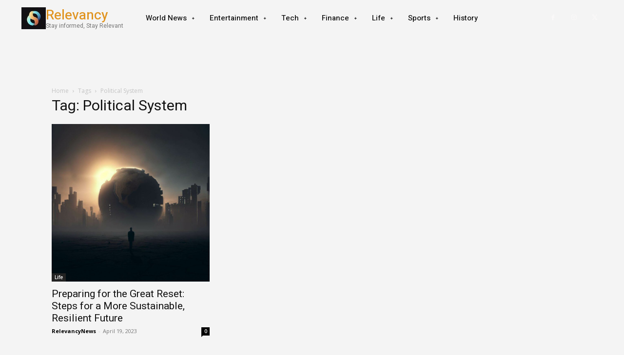

--- FILE ---
content_type: text/html; charset=utf-8
request_url: https://www.google.com/recaptcha/api2/aframe
body_size: 267
content:
<!DOCTYPE HTML><html><head><meta http-equiv="content-type" content="text/html; charset=UTF-8"></head><body><script nonce="w7QgVCD3r1DxswAlGTFcVg">/** Anti-fraud and anti-abuse applications only. See google.com/recaptcha */ try{var clients={'sodar':'https://pagead2.googlesyndication.com/pagead/sodar?'};window.addEventListener("message",function(a){try{if(a.source===window.parent){var b=JSON.parse(a.data);var c=clients[b['id']];if(c){var d=document.createElement('img');d.src=c+b['params']+'&rc='+(localStorage.getItem("rc::a")?sessionStorage.getItem("rc::b"):"");window.document.body.appendChild(d);sessionStorage.setItem("rc::e",parseInt(sessionStorage.getItem("rc::e")||0)+1);localStorage.setItem("rc::h",'1769011195379');}}}catch(b){}});window.parent.postMessage("_grecaptcha_ready", "*");}catch(b){}</script></body></html>